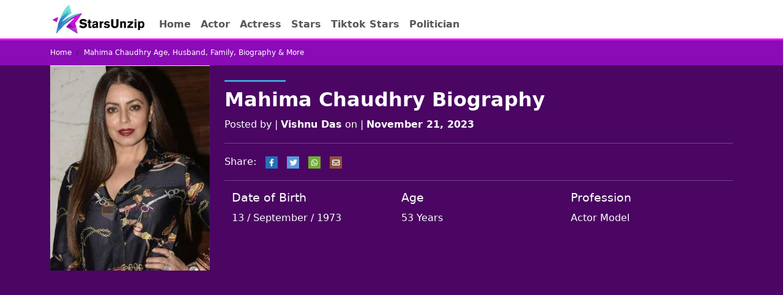

--- FILE ---
content_type: text/html; charset=UTF-8
request_url: https://starsunzip.com/mahima-chaudhry/
body_size: 16570
content:
<!DOCTYPE html>
<html lang="en">
<head>
  <meta charset="UTF-8">
  <meta name="viewport" content="width=device-width, initial-scale=1.0">
  <meta http-equiv="X-UA-Compatible" content="ie=edge">
  <meta name='robots' content='index, follow, max-image-preview:large, max-snippet:-1, max-video-preview:-1' />
	<style>img:is([sizes="auto" i], [sizes^="auto," i]) { contain-intrinsic-size: 3000px 1500px }</style>
	
	<!-- This site is optimized with the Yoast SEO plugin v26.8 - https://yoast.com/product/yoast-seo-wordpress/ -->
	<title>Mahima Chaudhry Age, Husband, Family, Biography &amp; More</title>
	<meta name="description" content="Mahima Chaudhry was born and raised in Darjeeling, West Bengal, India. She was fascinated by modeling and acting from her early years." />
	<link rel="canonical" href="https://starsunzip.com/mahima-chaudhry/" />
	<meta property="og:locale" content="en_US" />
	<meta property="og:type" content="article" />
	<meta property="og:title" content="Mahima Chaudhry Age, Husband, Family, Biography &amp; More" />
	<meta property="og:description" content="Mahima Chaudhry was born and raised in Darjeeling, West Bengal, India. She was fascinated by modeling and acting from her early years." />
	<meta property="og:url" content="https://starsunzip.com/mahima-chaudhry/" />
	<meta property="og:site_name" content="StarsUnZip" />
	<meta property="article:published_time" content="2023-11-21T07:50:18+00:00" />
	<meta property="og:image" content="https://starsunzip.com/wp-content/uploads/2022/09/mahima-chaudhary.jpg" />
	<meta property="og:image:width" content="350" />
	<meta property="og:image:height" content="450" />
	<meta property="og:image:type" content="image/jpeg" />
	<meta name="author" content="Vishnu Das" />
	<meta name="twitter:card" content="summary_large_image" />
	<meta name="twitter:label1" content="Written by" />
	<meta name="twitter:data1" content="Vishnu Das" />
	<meta name="twitter:label2" content="Est. reading time" />
	<meta name="twitter:data2" content="5 minutes" />
	<script type="application/ld+json" class="yoast-schema-graph">{"@context":"https://schema.org","@graph":[{"@type":"Article","@id":"https://starsunzip.com/mahima-chaudhry/#article","isPartOf":{"@id":"https://starsunzip.com/mahima-chaudhry/"},"author":{"name":"Vishnu Das","@id":"https://starsunzip.com/#/schema/person/c173c9641c412192355e12cc1f09d585"},"headline":"Mahima Chaudhry","datePublished":"2023-11-21T07:50:18+00:00","mainEntityOfPage":{"@id":"https://starsunzip.com/mahima-chaudhry/"},"wordCount":747,"commentCount":0,"publisher":{"@id":"https://starsunzip.com/#organization"},"image":{"@id":"https://starsunzip.com/mahima-chaudhry/#primaryimage"},"thumbnailUrl":"https://starsunzip.com/wp-content/uploads/2022/09/mahima-chaudhary.jpg","articleSection":["Actor"],"inLanguage":"en-US","potentialAction":[{"@type":"CommentAction","name":"Comment","target":["https://starsunzip.com/mahima-chaudhry/#respond"]}]},{"@type":"WebPage","@id":"https://starsunzip.com/mahima-chaudhry/","url":"https://starsunzip.com/mahima-chaudhry/","name":"Mahima Chaudhry Age, Husband, Family, Biography & More","isPartOf":{"@id":"https://starsunzip.com/#website"},"primaryImageOfPage":{"@id":"https://starsunzip.com/mahima-chaudhry/#primaryimage"},"image":{"@id":"https://starsunzip.com/mahima-chaudhry/#primaryimage"},"thumbnailUrl":"https://starsunzip.com/wp-content/uploads/2022/09/mahima-chaudhary.jpg","datePublished":"2023-11-21T07:50:18+00:00","description":"Mahima Chaudhry was born and raised in Darjeeling, West Bengal, India. She was fascinated by modeling and acting from her early years.","breadcrumb":{"@id":"https://starsunzip.com/mahima-chaudhry/#breadcrumb"},"inLanguage":"en-US","potentialAction":[{"@type":"ReadAction","target":["https://starsunzip.com/mahima-chaudhry/"]}]},{"@type":"ImageObject","inLanguage":"en-US","@id":"https://starsunzip.com/mahima-chaudhry/#primaryimage","url":"https://starsunzip.com/wp-content/uploads/2022/09/mahima-chaudhary.jpg","contentUrl":"https://starsunzip.com/wp-content/uploads/2022/09/mahima-chaudhary.jpg","width":350,"height":450,"caption":"mahima chaudhary"},{"@type":"BreadcrumbList","@id":"https://starsunzip.com/mahima-chaudhry/#breadcrumb","itemListElement":[{"@type":"ListItem","position":1,"name":"Home","item":"https://starsunzip.com/"},{"@type":"ListItem","position":2,"name":"Actor","item":"https://starsunzip.com/category/actor/"},{"@type":"ListItem","position":3,"name":"Mahima Chaudhry"}]},{"@type":"WebSite","@id":"https://starsunzip.com/#website","url":"https://starsunzip.com/","name":"StarsUnZip","description":"Famous People Biographies","publisher":{"@id":"https://starsunzip.com/#organization"},"potentialAction":[{"@type":"SearchAction","target":{"@type":"EntryPoint","urlTemplate":"https://starsunzip.com/?s={search_term_string}"},"query-input":{"@type":"PropertyValueSpecification","valueRequired":true,"valueName":"search_term_string"}}],"inLanguage":"en-US"},{"@type":"Organization","@id":"https://starsunzip.com/#organization","name":"StarsUnZip","url":"https://starsunzip.com/","logo":{"@type":"ImageObject","inLanguage":"en-US","@id":"https://starsunzip.com/#/schema/logo/image/","url":"https://starsunzip.com/wp-content/uploads/2024/04/starsunzip-logo.jpg","contentUrl":"https://starsunzip.com/wp-content/uploads/2024/04/starsunzip-logo.jpg","width":150,"height":47,"caption":"StarsUnZip"},"image":{"@id":"https://starsunzip.com/#/schema/logo/image/"}},{"@type":"Person","@id":"https://starsunzip.com/#/schema/person/c173c9641c412192355e12cc1f09d585","name":"Vishnu Das","image":{"@type":"ImageObject","inLanguage":"en-US","@id":"https://starsunzip.com/#/schema/person/image/","url":"https://secure.gravatar.com/avatar/b67f54a6b057522cba79c7407c58fde5b9e3b310676712d7aa9bffe93d362f65?s=96&d=mm&r=g","contentUrl":"https://secure.gravatar.com/avatar/b67f54a6b057522cba79c7407c58fde5b9e3b310676712d7aa9bffe93d362f65?s=96&d=mm&r=g","caption":"Vishnu Das"},"sameAs":["https://starsunzip.com"],"url":"https://starsunzip.com/author/visnu/"}]}</script>
	<!-- / Yoast SEO plugin. -->


<link rel='dns-prefetch' href='//cdn.jsdelivr.net' />
<link rel='dns-prefetch' href='//www.googletagmanager.com' />
<link rel="alternate" type="application/rss+xml" title="StarsUnZip &raquo; Feed" href="https://starsunzip.com/feed/" />
<link rel="alternate" type="application/rss+xml" title="StarsUnZip &raquo; Comments Feed" href="https://starsunzip.com/comments/feed/" />
<link rel="alternate" type="application/rss+xml" title="StarsUnZip &raquo; Mahima Chaudhry Comments Feed" href="https://starsunzip.com/mahima-chaudhry/feed/" />
<script type="text/javascript">
/* <![CDATA[ */
window._wpemojiSettings = {"baseUrl":"https:\/\/s.w.org\/images\/core\/emoji\/16.0.1\/72x72\/","ext":".png","svgUrl":"https:\/\/s.w.org\/images\/core\/emoji\/16.0.1\/svg\/","svgExt":".svg","source":{"concatemoji":"https:\/\/starsunzip.com\/wp-includes\/js\/wp-emoji-release.min.js?ver=6.8.3"}};
/*! This file is auto-generated */
!function(s,n){var o,i,e;function c(e){try{var t={supportTests:e,timestamp:(new Date).valueOf()};sessionStorage.setItem(o,JSON.stringify(t))}catch(e){}}function p(e,t,n){e.clearRect(0,0,e.canvas.width,e.canvas.height),e.fillText(t,0,0);var t=new Uint32Array(e.getImageData(0,0,e.canvas.width,e.canvas.height).data),a=(e.clearRect(0,0,e.canvas.width,e.canvas.height),e.fillText(n,0,0),new Uint32Array(e.getImageData(0,0,e.canvas.width,e.canvas.height).data));return t.every(function(e,t){return e===a[t]})}function u(e,t){e.clearRect(0,0,e.canvas.width,e.canvas.height),e.fillText(t,0,0);for(var n=e.getImageData(16,16,1,1),a=0;a<n.data.length;a++)if(0!==n.data[a])return!1;return!0}function f(e,t,n,a){switch(t){case"flag":return n(e,"\ud83c\udff3\ufe0f\u200d\u26a7\ufe0f","\ud83c\udff3\ufe0f\u200b\u26a7\ufe0f")?!1:!n(e,"\ud83c\udde8\ud83c\uddf6","\ud83c\udde8\u200b\ud83c\uddf6")&&!n(e,"\ud83c\udff4\udb40\udc67\udb40\udc62\udb40\udc65\udb40\udc6e\udb40\udc67\udb40\udc7f","\ud83c\udff4\u200b\udb40\udc67\u200b\udb40\udc62\u200b\udb40\udc65\u200b\udb40\udc6e\u200b\udb40\udc67\u200b\udb40\udc7f");case"emoji":return!a(e,"\ud83e\udedf")}return!1}function g(e,t,n,a){var r="undefined"!=typeof WorkerGlobalScope&&self instanceof WorkerGlobalScope?new OffscreenCanvas(300,150):s.createElement("canvas"),o=r.getContext("2d",{willReadFrequently:!0}),i=(o.textBaseline="top",o.font="600 32px Arial",{});return e.forEach(function(e){i[e]=t(o,e,n,a)}),i}function t(e){var t=s.createElement("script");t.src=e,t.defer=!0,s.head.appendChild(t)}"undefined"!=typeof Promise&&(o="wpEmojiSettingsSupports",i=["flag","emoji"],n.supports={everything:!0,everythingExceptFlag:!0},e=new Promise(function(e){s.addEventListener("DOMContentLoaded",e,{once:!0})}),new Promise(function(t){var n=function(){try{var e=JSON.parse(sessionStorage.getItem(o));if("object"==typeof e&&"number"==typeof e.timestamp&&(new Date).valueOf()<e.timestamp+604800&&"object"==typeof e.supportTests)return e.supportTests}catch(e){}return null}();if(!n){if("undefined"!=typeof Worker&&"undefined"!=typeof OffscreenCanvas&&"undefined"!=typeof URL&&URL.createObjectURL&&"undefined"!=typeof Blob)try{var e="postMessage("+g.toString()+"("+[JSON.stringify(i),f.toString(),p.toString(),u.toString()].join(",")+"));",a=new Blob([e],{type:"text/javascript"}),r=new Worker(URL.createObjectURL(a),{name:"wpTestEmojiSupports"});return void(r.onmessage=function(e){c(n=e.data),r.terminate(),t(n)})}catch(e){}c(n=g(i,f,p,u))}t(n)}).then(function(e){for(var t in e)n.supports[t]=e[t],n.supports.everything=n.supports.everything&&n.supports[t],"flag"!==t&&(n.supports.everythingExceptFlag=n.supports.everythingExceptFlag&&n.supports[t]);n.supports.everythingExceptFlag=n.supports.everythingExceptFlag&&!n.supports.flag,n.DOMReady=!1,n.readyCallback=function(){n.DOMReady=!0}}).then(function(){return e}).then(function(){var e;n.supports.everything||(n.readyCallback(),(e=n.source||{}).concatemoji?t(e.concatemoji):e.wpemoji&&e.twemoji&&(t(e.twemoji),t(e.wpemoji)))}))}((window,document),window._wpemojiSettings);
/* ]]> */
</script>

<style id='wp-emoji-styles-inline-css' type='text/css'>

	img.wp-smiley, img.emoji {
		display: inline !important;
		border: none !important;
		box-shadow: none !important;
		height: 1em !important;
		width: 1em !important;
		margin: 0 0.07em !important;
		vertical-align: -0.1em !important;
		background: none !important;
		padding: 0 !important;
	}
</style>
<style id='classic-theme-styles-inline-css' type='text/css'>
/*! This file is auto-generated */
.wp-block-button__link{color:#fff;background-color:#32373c;border-radius:9999px;box-shadow:none;text-decoration:none;padding:calc(.667em + 2px) calc(1.333em + 2px);font-size:1.125em}.wp-block-file__button{background:#32373c;color:#fff;text-decoration:none}
</style>
<style id='global-styles-inline-css' type='text/css'>
:root{--wp--preset--aspect-ratio--square: 1;--wp--preset--aspect-ratio--4-3: 4/3;--wp--preset--aspect-ratio--3-4: 3/4;--wp--preset--aspect-ratio--3-2: 3/2;--wp--preset--aspect-ratio--2-3: 2/3;--wp--preset--aspect-ratio--16-9: 16/9;--wp--preset--aspect-ratio--9-16: 9/16;--wp--preset--color--black: #000000;--wp--preset--color--cyan-bluish-gray: #abb8c3;--wp--preset--color--white: #ffffff;--wp--preset--color--pale-pink: #f78da7;--wp--preset--color--vivid-red: #cf2e2e;--wp--preset--color--luminous-vivid-orange: #ff6900;--wp--preset--color--luminous-vivid-amber: #fcb900;--wp--preset--color--light-green-cyan: #7bdcb5;--wp--preset--color--vivid-green-cyan: #00d084;--wp--preset--color--pale-cyan-blue: #8ed1fc;--wp--preset--color--vivid-cyan-blue: #0693e3;--wp--preset--color--vivid-purple: #9b51e0;--wp--preset--gradient--vivid-cyan-blue-to-vivid-purple: linear-gradient(135deg,rgba(6,147,227,1) 0%,rgb(155,81,224) 100%);--wp--preset--gradient--light-green-cyan-to-vivid-green-cyan: linear-gradient(135deg,rgb(122,220,180) 0%,rgb(0,208,130) 100%);--wp--preset--gradient--luminous-vivid-amber-to-luminous-vivid-orange: linear-gradient(135deg,rgba(252,185,0,1) 0%,rgba(255,105,0,1) 100%);--wp--preset--gradient--luminous-vivid-orange-to-vivid-red: linear-gradient(135deg,rgba(255,105,0,1) 0%,rgb(207,46,46) 100%);--wp--preset--gradient--very-light-gray-to-cyan-bluish-gray: linear-gradient(135deg,rgb(238,238,238) 0%,rgb(169,184,195) 100%);--wp--preset--gradient--cool-to-warm-spectrum: linear-gradient(135deg,rgb(74,234,220) 0%,rgb(151,120,209) 20%,rgb(207,42,186) 40%,rgb(238,44,130) 60%,rgb(251,105,98) 80%,rgb(254,248,76) 100%);--wp--preset--gradient--blush-light-purple: linear-gradient(135deg,rgb(255,206,236) 0%,rgb(152,150,240) 100%);--wp--preset--gradient--blush-bordeaux: linear-gradient(135deg,rgb(254,205,165) 0%,rgb(254,45,45) 50%,rgb(107,0,62) 100%);--wp--preset--gradient--luminous-dusk: linear-gradient(135deg,rgb(255,203,112) 0%,rgb(199,81,192) 50%,rgb(65,88,208) 100%);--wp--preset--gradient--pale-ocean: linear-gradient(135deg,rgb(255,245,203) 0%,rgb(182,227,212) 50%,rgb(51,167,181) 100%);--wp--preset--gradient--electric-grass: linear-gradient(135deg,rgb(202,248,128) 0%,rgb(113,206,126) 100%);--wp--preset--gradient--midnight: linear-gradient(135deg,rgb(2,3,129) 0%,rgb(40,116,252) 100%);--wp--preset--font-size--small: 13px;--wp--preset--font-size--medium: 20px;--wp--preset--font-size--large: 36px;--wp--preset--font-size--x-large: 42px;--wp--preset--spacing--20: 0.44rem;--wp--preset--spacing--30: 0.67rem;--wp--preset--spacing--40: 1rem;--wp--preset--spacing--50: 1.5rem;--wp--preset--spacing--60: 2.25rem;--wp--preset--spacing--70: 3.38rem;--wp--preset--spacing--80: 5.06rem;--wp--preset--shadow--natural: 6px 6px 9px rgba(0, 0, 0, 0.2);--wp--preset--shadow--deep: 12px 12px 50px rgba(0, 0, 0, 0.4);--wp--preset--shadow--sharp: 6px 6px 0px rgba(0, 0, 0, 0.2);--wp--preset--shadow--outlined: 6px 6px 0px -3px rgba(255, 255, 255, 1), 6px 6px rgba(0, 0, 0, 1);--wp--preset--shadow--crisp: 6px 6px 0px rgba(0, 0, 0, 1);}:where(.is-layout-flex){gap: 0.5em;}:where(.is-layout-grid){gap: 0.5em;}body .is-layout-flex{display: flex;}.is-layout-flex{flex-wrap: wrap;align-items: center;}.is-layout-flex > :is(*, div){margin: 0;}body .is-layout-grid{display: grid;}.is-layout-grid > :is(*, div){margin: 0;}:where(.wp-block-columns.is-layout-flex){gap: 2em;}:where(.wp-block-columns.is-layout-grid){gap: 2em;}:where(.wp-block-post-template.is-layout-flex){gap: 1.25em;}:where(.wp-block-post-template.is-layout-grid){gap: 1.25em;}.has-black-color{color: var(--wp--preset--color--black) !important;}.has-cyan-bluish-gray-color{color: var(--wp--preset--color--cyan-bluish-gray) !important;}.has-white-color{color: var(--wp--preset--color--white) !important;}.has-pale-pink-color{color: var(--wp--preset--color--pale-pink) !important;}.has-vivid-red-color{color: var(--wp--preset--color--vivid-red) !important;}.has-luminous-vivid-orange-color{color: var(--wp--preset--color--luminous-vivid-orange) !important;}.has-luminous-vivid-amber-color{color: var(--wp--preset--color--luminous-vivid-amber) !important;}.has-light-green-cyan-color{color: var(--wp--preset--color--light-green-cyan) !important;}.has-vivid-green-cyan-color{color: var(--wp--preset--color--vivid-green-cyan) !important;}.has-pale-cyan-blue-color{color: var(--wp--preset--color--pale-cyan-blue) !important;}.has-vivid-cyan-blue-color{color: var(--wp--preset--color--vivid-cyan-blue) !important;}.has-vivid-purple-color{color: var(--wp--preset--color--vivid-purple) !important;}.has-black-background-color{background-color: var(--wp--preset--color--black) !important;}.has-cyan-bluish-gray-background-color{background-color: var(--wp--preset--color--cyan-bluish-gray) !important;}.has-white-background-color{background-color: var(--wp--preset--color--white) !important;}.has-pale-pink-background-color{background-color: var(--wp--preset--color--pale-pink) !important;}.has-vivid-red-background-color{background-color: var(--wp--preset--color--vivid-red) !important;}.has-luminous-vivid-orange-background-color{background-color: var(--wp--preset--color--luminous-vivid-orange) !important;}.has-luminous-vivid-amber-background-color{background-color: var(--wp--preset--color--luminous-vivid-amber) !important;}.has-light-green-cyan-background-color{background-color: var(--wp--preset--color--light-green-cyan) !important;}.has-vivid-green-cyan-background-color{background-color: var(--wp--preset--color--vivid-green-cyan) !important;}.has-pale-cyan-blue-background-color{background-color: var(--wp--preset--color--pale-cyan-blue) !important;}.has-vivid-cyan-blue-background-color{background-color: var(--wp--preset--color--vivid-cyan-blue) !important;}.has-vivid-purple-background-color{background-color: var(--wp--preset--color--vivid-purple) !important;}.has-black-border-color{border-color: var(--wp--preset--color--black) !important;}.has-cyan-bluish-gray-border-color{border-color: var(--wp--preset--color--cyan-bluish-gray) !important;}.has-white-border-color{border-color: var(--wp--preset--color--white) !important;}.has-pale-pink-border-color{border-color: var(--wp--preset--color--pale-pink) !important;}.has-vivid-red-border-color{border-color: var(--wp--preset--color--vivid-red) !important;}.has-luminous-vivid-orange-border-color{border-color: var(--wp--preset--color--luminous-vivid-orange) !important;}.has-luminous-vivid-amber-border-color{border-color: var(--wp--preset--color--luminous-vivid-amber) !important;}.has-light-green-cyan-border-color{border-color: var(--wp--preset--color--light-green-cyan) !important;}.has-vivid-green-cyan-border-color{border-color: var(--wp--preset--color--vivid-green-cyan) !important;}.has-pale-cyan-blue-border-color{border-color: var(--wp--preset--color--pale-cyan-blue) !important;}.has-vivid-cyan-blue-border-color{border-color: var(--wp--preset--color--vivid-cyan-blue) !important;}.has-vivid-purple-border-color{border-color: var(--wp--preset--color--vivid-purple) !important;}.has-vivid-cyan-blue-to-vivid-purple-gradient-background{background: var(--wp--preset--gradient--vivid-cyan-blue-to-vivid-purple) !important;}.has-light-green-cyan-to-vivid-green-cyan-gradient-background{background: var(--wp--preset--gradient--light-green-cyan-to-vivid-green-cyan) !important;}.has-luminous-vivid-amber-to-luminous-vivid-orange-gradient-background{background: var(--wp--preset--gradient--luminous-vivid-amber-to-luminous-vivid-orange) !important;}.has-luminous-vivid-orange-to-vivid-red-gradient-background{background: var(--wp--preset--gradient--luminous-vivid-orange-to-vivid-red) !important;}.has-very-light-gray-to-cyan-bluish-gray-gradient-background{background: var(--wp--preset--gradient--very-light-gray-to-cyan-bluish-gray) !important;}.has-cool-to-warm-spectrum-gradient-background{background: var(--wp--preset--gradient--cool-to-warm-spectrum) !important;}.has-blush-light-purple-gradient-background{background: var(--wp--preset--gradient--blush-light-purple) !important;}.has-blush-bordeaux-gradient-background{background: var(--wp--preset--gradient--blush-bordeaux) !important;}.has-luminous-dusk-gradient-background{background: var(--wp--preset--gradient--luminous-dusk) !important;}.has-pale-ocean-gradient-background{background: var(--wp--preset--gradient--pale-ocean) !important;}.has-electric-grass-gradient-background{background: var(--wp--preset--gradient--electric-grass) !important;}.has-midnight-gradient-background{background: var(--wp--preset--gradient--midnight) !important;}.has-small-font-size{font-size: var(--wp--preset--font-size--small) !important;}.has-medium-font-size{font-size: var(--wp--preset--font-size--medium) !important;}.has-large-font-size{font-size: var(--wp--preset--font-size--large) !important;}.has-x-large-font-size{font-size: var(--wp--preset--font-size--x-large) !important;}
:where(.wp-block-post-template.is-layout-flex){gap: 1.25em;}:where(.wp-block-post-template.is-layout-grid){gap: 1.25em;}
:where(.wp-block-columns.is-layout-flex){gap: 2em;}:where(.wp-block-columns.is-layout-grid){gap: 2em;}
:root :where(.wp-block-pullquote){font-size: 1.5em;line-height: 1.6;}
</style>
<link rel='stylesheet' id='bootstrap_css-css' href='https://cdn.jsdelivr.net/npm/bootstrap@5.3.3/dist/css/bootstrap.min.css?ver=6.8.3' type='text/css' media='all' />
<link rel='stylesheet' id='style-css' href='https://starsunzip.com/wp-content/themes/introboy/style.css?ver=0.03' type='text/css' media='all' />
<link rel="https://api.w.org/" href="https://starsunzip.com/wp-json/" /><link rel="alternate" title="JSON" type="application/json" href="https://starsunzip.com/wp-json/wp/v2/posts/1210" /><link rel="EditURI" type="application/rsd+xml" title="RSD" href="https://starsunzip.com/xmlrpc.php?rsd" />
<meta name="generator" content="WordPress 6.8.3" />
<link rel='shortlink' href='https://starsunzip.com/?p=1210' />
<link rel="alternate" title="oEmbed (JSON)" type="application/json+oembed" href="https://starsunzip.com/wp-json/oembed/1.0/embed?url=https%3A%2F%2Fstarsunzip.com%2Fmahima-chaudhry%2F" />
<link rel="alternate" title="oEmbed (XML)" type="text/xml+oembed" href="https://starsunzip.com/wp-json/oembed/1.0/embed?url=https%3A%2F%2Fstarsunzip.com%2Fmahima-chaudhry%2F&#038;format=xml" />
<meta name="generator" content="Site Kit by Google 1.156.0" />  <script src="https://cdn.onesignal.com/sdks/web/v16/OneSignalSDK.page.js" defer></script>
  <script>
          window.OneSignalDeferred = window.OneSignalDeferred || [];
          OneSignalDeferred.push(async function(OneSignal) {
            await OneSignal.init({
              appId: "5ea2f1a9-375c-42fd-aaa7-4e83f6ecbcd9",
              serviceWorkerOverrideForTypical: true,
              path: "https://starsunzip.com/wp-content/plugins/onesignal-free-web-push-notifications/sdk_files/",
              serviceWorkerParam: { scope: "/wp-content/plugins/onesignal-free-web-push-notifications/sdk_files/push/onesignal/" },
              serviceWorkerPath: "OneSignalSDKWorker.js",
            });
          });

          // Unregister the legacy OneSignal service worker to prevent scope conflicts
          navigator.serviceWorker.getRegistrations().then((registrations) => {
            // Iterate through all registered service workers
            registrations.forEach((registration) => {
              // Check the script URL to identify the specific service worker
              if (registration.active && registration.active.scriptURL.includes('OneSignalSDKWorker.js.php')) {
                // Unregister the service worker
                registration.unregister().then((success) => {
                  if (success) {
                    console.log('OneSignalSW: Successfully unregistered:', registration.active.scriptURL);
                  } else {
                    console.log('OneSignalSW: Failed to unregister:', registration.active.scriptURL);
                  }
                });
              }
            });
          }).catch((error) => {
            console.error('Error fetching service worker registrations:', error);
          });
        </script>
<link rel="icon" href="https://starsunzip.com/wp-content/uploads/2023/05/cropped-favicon-32x32.png" sizes="32x32" />
<link rel="icon" href="https://starsunzip.com/wp-content/uploads/2023/05/cropped-favicon-192x192.png" sizes="192x192" />
<link rel="apple-touch-icon" href="https://starsunzip.com/wp-content/uploads/2023/05/cropped-favicon-180x180.png" />
<meta name="msapplication-TileImage" content="https://starsunzip.com/wp-content/uploads/2023/05/cropped-favicon-270x270.png" />
	<script async src="https://pagead2.googlesyndication.com/pagead/js/adsbygoogle.js?client=ca-pub-3558156162890938"
     crossorigin="anonymous"></script>
</head>
<body>
  <div class="bg-white">
	<div class="container">
    <div class="row">
      <nav class="navbar navbar-expand-md " role="navigation">
    
      <!-- Brand and toggle get grouped for better mobile display -->
      <button class="navbar-toggler" type="button" data-toggle="collapse" data-target="#bs-example-navbar-collapse-1" aria-controls="bs-example-navbar-collapse-1" aria-expanded="false" aria-label="Toggle navigation">
          <span class="navbar-toggler-icon"></span>
      </button>
      <a class="navbar-brand" href="https://starsunzip.com"><a href="https://starsunzip.com/" class="custom-logo-link" rel="home"><img width="150" height="47" src="https://starsunzip.com/wp-content/uploads/2024/04/starsunzip-logo.jpg" class="custom-logo" alt="Starsunzip logo" decoding="async" /></a></a>
          <div id="bs-example-navbar-collapse-1" class="collapse ps-md-3 pt-md-3 navbar-collapse"><ul id="menu-main" class="nav fw-bold navbar-nav" itemscope itemtype="http://www.schema.org/SiteNavigationElement"><li  id="menu-item-10" class="menu-item menu-item-type-custom menu-item-object-custom menu-item-home menu-item-10 nav-item"><a itemprop="url" href="https://starsunzip.com/" class="nav-link"><span itemprop="name">Home</span></a></li>
<li  id="menu-item-26406" class="menu-item menu-item-type-taxonomy menu-item-object-category current-post-ancestor current-menu-parent current-post-parent active menu-item-26406 nav-item"><a itemprop="url" href="https://starsunzip.com/category/actor/" class="nav-link"><span itemprop="name">Actor</span></a></li>
<li  id="menu-item-26405" class="menu-item menu-item-type-taxonomy menu-item-object-category menu-item-26405 nav-item"><a itemprop="url" href="https://starsunzip.com/category/actress/" class="nav-link"><span itemprop="name">Actress</span></a></li>
<li  id="menu-item-13" class="menu-item menu-item-type-taxonomy menu-item-object-category menu-item-13 nav-item"><a itemprop="url" href="https://starsunzip.com/category/stars/" class="nav-link"><span itemprop="name">Stars</span></a></li>
<li  id="menu-item-17" class="menu-item menu-item-type-taxonomy menu-item-object-category menu-item-17 nav-item"><a itemprop="url" href="https://starsunzip.com/category/tiktok-stars/" class="nav-link"><span itemprop="name">Tiktok Stars</span></a></li>
<li  id="menu-item-18" class="menu-item menu-item-type-taxonomy menu-item-object-category menu-item-18 nav-item"><a itemprop="url" href="https://starsunzip.com/category/politician/" class="nav-link"><span itemprop="name">Politician</span></a></li>
</ul></div>      
  </nav>
    </div>
  </div>
	</div>
  <div id="blue_bar">
    <div class="container">
      <div class="row Breadcrumbs">
        <nav>
          <ol class="breadcrumb m-0">
            <li class="breadcrumb-item"><a href="https://starsunzip.com">Home</a></li>
            <li class="breadcrumb-item active text-white">Mahima Chaudhry Age, Husband, Family, Biography &amp; More</li>
          </ol>
        </nav>
      </div>
    </div>
  </div>

<div class="post-header">
<div class="container">
<div class="row text-white">
  <div class="col-md-3">
  <img width="350" height="450" src="https://starsunzip.com/wp-content/uploads/2022/09/mahima-chaudhary.jpg" class="attachment-post-thumbnail size-post-thumbnail wp-post-image" alt="mahima chaudhary" decoding="async" fetchpriority="high" srcset="https://starsunzip.com/wp-content/uploads/2022/09/mahima-chaudhary.jpg 350w, https://starsunzip.com/wp-content/uploads/2022/09/mahima-chaudhary-233x300.jpg 233w" sizes="(max-width: 350px) 100vw, 350px" />  </div>
              <div class="col-md-9 mt-md-1 mb-3 mt-4">
			<div class="line"></div>
              <h1 class="post-title">Mahima Chaudhry Biography</h1>
            <p>Posted by | <strong>Vishnu Das</strong> on | <strong>November 21, 2023</strong></p>
            <hr>
            <div class="sharing">
              Share:
              <a href="https://www.facebook.com/sharer.php?t=Mahima Chaudhry&u=https://starsunzip.com/mahima-chaudhry/" target="_blank"><img src="https://starsunzip.com/wp-content/themes/introboy/assets/img/fb.jpg" alt="facebook share" width="30" height="30"></a>
              <a href="https://twitter.com/intent/tweet?text=Mahima Chaudhry&url=https://starsunzip.com/mahima-chaudhry/" target="_blank"><img src="https://starsunzip.com/wp-content/themes/introboy/assets/img/twitter.jpg" alt="twitter share" width="30" height="30"></a>
              <a href="https://web.whatsapp.com/send?text=Mahima Chaudhry | https://starsunzip.com/mahima-chaudhry/"  target="_blank"><img src="https://starsunzip.com/wp-content/themes/introboy/assets/img/whatsapp.jpg" alt="whatsapp share" width="30" height="30"></a>
              <a href="mailto:?subject = Educational Website&body = Mahima Chaudhry<br>https://starsunzip.com/mahima-chaudhry/"  target="_blank"><img src="https://starsunzip.com/wp-content/themes/introboy/assets/img/mail.jpg" alt="email share" width="30" height="30"></a>
            </div>
            <hr>
            <div class="container">
            <div class="row">
    <div class="col-md-4">
    <h4>Date of Birth</h4>
	13 / September / 1973    </div>
    <div class="col-md-4">
    <h4>Age</h4>
		53 Years
    </div>
    <div class="col-md-4">
    <h4>Profession</h4>
Actor Model    </div>
</div>
            </div>
            </div>
          </div>
</div>
</div>
<div class="container main" id="main">
  <div class="row mb-4 mt-4">
    <div class="col-lg-8 round">
      <div class="p-4 mb-3 shadow border bg-white p-md-5">
      
          
		  <div>
			  
		  </div>
		  <div><p>Mahima Chaudhry was born and raised in Darjeeling, West Bengal, India. She was fascinated by modeling and acting from her early years. Before she began a professional acting career, she was famous for her first name, &#8216;Ritu Chaudhry&#8217;.</p>
<h2>Mahima Chaudhry Height, Age, Husband, Family, Biography &amp; More</h2>
<p>Mahima Chaudhry began her career by modeling assignments for famous brands. At first, she overshadowed the actor Aishwarya Bachchan in a Pepsi Ad. After being crowned Miss India in 1990, she was given the chance to be featured on television.  Famous Indian Filmmaker Shubhash Ghai launched Mahima in the Hindi Entertainment Industry.</p>
<h3>Family</h3>
<p>Her dad was an Indian Jat as was her mom, who is Nepali. Mahima married Architect Businessman Bobby Mukerji in 2006. Mahima is a mother of an 8th-year-old daughter named Ariana from her wedding. Then, in 2013 she split from Mukherji.</p>
<div id="attachment_20793" style="width: 360px" class="wp-caption aligncenter"><img decoding="async" aria-describedby="caption-attachment-20793" class="size-full wp-image-20793" src="https://starsunzip.com/wp-content/uploads/2023/02/Mahima-Chaudhry-Father-Pic.jpg" alt="Mahima Chaudhry Father Pic" width="350" height="450" srcset="https://starsunzip.com/wp-content/uploads/2023/02/Mahima-Chaudhry-Father-Pic.jpg 350w, https://starsunzip.com/wp-content/uploads/2023/02/Mahima-Chaudhry-Father-Pic-233x300.jpg 233w" sizes="(max-width: 350px) 100vw, 350px" /><p id="caption-attachment-20793" class="wp-caption-text">Mahima Chaudhry Father Pic</p></div>
<div id="attachment_20794" style="width: 360px" class="wp-caption aligncenter"><img decoding="async" aria-describedby="caption-attachment-20794" class="size-full wp-image-20794" src="https://starsunzip.com/wp-content/uploads/2023/02/Mahima-Chaudhry-Mother-Pic.jpg" alt="Mahima Chaudhry Mother Pic" width="350" height="450" srcset="https://starsunzip.com/wp-content/uploads/2023/02/Mahima-Chaudhry-Mother-Pic.jpg 350w, https://starsunzip.com/wp-content/uploads/2023/02/Mahima-Chaudhry-Mother-Pic-233x300.jpg 233w" sizes="(max-width: 350px) 100vw, 350px" /><p id="caption-attachment-20794" class="wp-caption-text">Mahima Chaudhry Mother Pic</p></div>
<div id="attachment_20789" style="width: 360px" class="wp-caption aligncenter"><img loading="lazy" decoding="async" aria-describedby="caption-attachment-20789" class="size-full wp-image-20789" src="https://starsunzip.com/wp-content/uploads/2023/02/Mahima-Chaudhry-Sister-Pic.jpg" alt="Mahima Chaudhry Sister Pic" width="350" height="450" srcset="https://starsunzip.com/wp-content/uploads/2023/02/Mahima-Chaudhry-Sister-Pic.jpg 350w, https://starsunzip.com/wp-content/uploads/2023/02/Mahima-Chaudhry-Sister-Pic-233x300.jpg 233w" sizes="auto, (max-width: 350px) 100vw, 350px" /><p id="caption-attachment-20789" class="wp-caption-text">Mahima Chaudhry Sister Pic</p></div>
<div id="attachment_20790" style="width: 360px" class="wp-caption aligncenter"><img loading="lazy" decoding="async" aria-describedby="caption-attachment-20790" class="size-full wp-image-20790" src="https://starsunzip.com/wp-content/uploads/2023/02/Mahima-Chaudhry-Brother-Pic.jpg" alt="Mahima Chaudhry Husband Pic" width="350" height="450" srcset="https://starsunzip.com/wp-content/uploads/2023/02/Mahima-Chaudhry-Brother-Pic.jpg 350w, https://starsunzip.com/wp-content/uploads/2023/02/Mahima-Chaudhry-Brother-Pic-233x300.jpg 233w" sizes="auto, (max-width: 350px) 100vw, 350px" /><p id="caption-attachment-20790" class="wp-caption-text">Mahima Chaudhry Husband Pic</p></div>
<div id="attachment_20792" style="width: 360px" class="wp-caption aligncenter"><img loading="lazy" decoding="async" aria-describedby="caption-attachment-20792" class="size-full wp-image-20792" src="https://starsunzip.com/wp-content/uploads/2023/02/Mahima-Chaudhry-Daughter-Pic.jpg" alt="Mahima Chaudhry Mother Pic" width="350" height="450" srcset="https://starsunzip.com/wp-content/uploads/2023/02/Mahima-Chaudhry-Daughter-Pic.jpg 350w, https://starsunzip.com/wp-content/uploads/2023/02/Mahima-Chaudhry-Daughter-Pic-233x300.jpg 233w" sizes="auto, (max-width: 350px) 100vw, 350px" /><p id="caption-attachment-20792" class="wp-caption-text">Mahima Chaudhry Mother Pic</p></div>
<div id="attachment_20791" style="width: 360px" class="wp-caption aligncenter"><img loading="lazy" decoding="async" aria-describedby="caption-attachment-20791" class="size-full wp-image-20791" src="https://starsunzip.com/wp-content/uploads/2023/02/Mahima-Chaudhry-Childhood-Pic.jpg" alt="Mahima Chaudhry Childhood Pic" width="350" height="450" srcset="https://starsunzip.com/wp-content/uploads/2023/02/Mahima-Chaudhry-Childhood-Pic.jpg 350w, https://starsunzip.com/wp-content/uploads/2023/02/Mahima-Chaudhry-Childhood-Pic-233x300.jpg 233w" sizes="auto, (max-width: 350px) 100vw, 350px" /><p id="caption-attachment-20791" class="wp-caption-text">Mahima Chaudhry Childhood Pic</p></div>
<h3>Early Life</h3>
<p>Mahima Chaudhry was born September 13th, 1973, in Darjeeling, West Bengal, India. She completed her schooling at Dow Hill in Kurseong, and then for college, she attended Loreto College in Darjeeling.</p>
<h3>Education</h3>
<p>She finished kindergarten in a reputed school in Mumbai. Mahima is an undergraduate student at a high school and has been accepted into an accredited school located in Mumbai. Mahima has not shared many details about her educational background on the internet.</p>
<div class="tab-wrapper"><table width="100%">
<tbody>
<tr>
<td colspan="2"><strong>Education &amp; Qualification</strong></td>
</tr>
<tr>
<td>School</td>
<td>Dow Hill, Kurseong</td>
</tr>
<tr>
<td>College/University</td>
<td>Loreto College, Darjeeling, West Bengal</td>
</tr>
<tr>
<td>Qualification</td>
<td>Graduate</td>
</tr>
</tbody>
</table></div>
<h3>Career</h3>
<p>Mahima Chaudhry was born in Darjeeling, West Bengal, India. She went to school from her school at Dow Hill in Kurseong. Then, she completed her graduation from Loreto College in Darjeeling. She was fascinated by modeling and acting from a young age.</p>
<p>In the beginning, she began her modeling career and worked on numerous modeling assignments. It was the first moment that Mahima Chaudhry noticed the Pepsi advertisement with Aishwarya Rai. At the time, she was also the winner of Miss India in 1990.</p>
<h3>Filmography</h3>
<div class="tab-wrapper"><table width="100%">
<tbody>
<tr>
<td><strong>Film</strong></td>
<td><strong>Roles</strong></td>
<td><strong>Year</strong></td>
</tr>
<tr>
<td>Zameer: The Fire Within</td>
<td>Supriya Maheshwari</td>
<td>2005</td>
</tr>
<tr>
<td>Yeh Teraa Ghar Yeh Meraa Ghar</td>
<td>Saraswati</td>
<td>2001</td>
</tr>
<tr>
<td>The Film</td>
<td>Sushmita Banerjee</td>
<td>2005</td>
</tr>
<tr>
<td>Tere Naam</td>
<td>Herself</td>
<td>2003</td>
</tr>
<tr>
<td>Solution: The Other Woman</td>
<td>Mitali &#8216;Mita&#8217; R. Singh</td>
<td>2006</td>
</tr>
<tr>
<td>Sehar</td>
<td>Anamika Kant</td>
<td>2005</td>
</tr>
<tr>
<td>Sarhad Paar</td>
<td>Simran</td>
<td>2006</td>
</tr>
<tr>
<td>Sandwich</td>
<td>Sweet Singh / Sweety Shekar</td>
<td>2006</td>
</tr>
<tr>
<td>Saaya</td>
<td>Tanya</td>
<td>2003</td>
</tr>
<tr>
<td>Pyaar Koi Khel Nahin</td>
<td>Nisha</td>
<td>1999</td>
</tr>
<tr>
<td>Pusher</td>
<td>Anita</td>
<td>2010</td>
</tr>
<tr>
<td>Pardes</td>
<td>Kusum Ganga</td>
<td>1997</td>
</tr>
<tr>
<td>Om Jai Jagadish</td>
<td>Ayesha</td>
<td>2002</td>
</tr>
<tr>
<td>Mumbhaii &#8211; The Gangster</td>
<td>Gangster&#8217;s wife</td>
<td>2015</td>
</tr>
<tr>
<td>Mr 100%</td>
<td>Shilpa</td>
<td>2006</td>
</tr>
<tr>
<td>Manasulo Maata</td>
<td>Priya</td>
<td>1999</td>
</tr>
<tr>
<td>LOC Kargil</td>
<td>Reena Yadav</td>
<td>2003</td>
</tr>
<tr>
<td>Lajja</td>
<td>Maithili</td>
<td>2001</td>
</tr>
<tr>
<td>Kurukshetra</td>
<td>Anjali P. Singh</td>
<td>2000</td>
</tr>
<tr>
<td>Kudiyon Ka Hai Zamana</td>
<td>Anjali</td>
<td>2006</td>
</tr>
<tr>
<td>Kuchh Meetha Ho Jaye</td>
<td>Gulab Khan</td>
<td>2005</td>
</tr>
<tr>
<td>Khiladi 420</td>
<td>Ritu Bhardwaj</td>
<td>2000</td>
</tr>
<tr>
<td>Kaanchi: The Unbreakable</td>
<td>Herself</td>
<td>2014</td>
</tr>
<tr>
<td>Hope and a Little Sugar</td>
<td>Saloni</td>
<td>2006</td>
</tr>
<tr>
<td>Home Delivery</td>
<td>Maya</td>
<td>2005</td>
</tr>
<tr>
<td>Gumnaam – The Mystery</td>
<td>Ria</td>
<td>2008</td>
</tr>
<tr>
<td>Film Star</td>
<td>Heera Pandit</td>
<td>2005</td>
</tr>
<tr>
<td>Emergency</td>
<td>Pupul Jayakar</td>
<td>2023</td>
</tr>
<tr>
<td>Dobara</td>
<td>Dr. Anjali Sehgal</td>
<td>2004</td>
</tr>
<tr>
<td>Dil Kya Kare</td>
<td>Kavita Kishore</td>
<td>1999</td>
</tr>
<tr>
<td>Dil Hai Tumhaara</td>
<td>Nimmi</td>
<td>2002</td>
</tr>
<tr>
<td>Dhadkan</td>
<td>Sheetal Varma</td>
<td>2000</td>
</tr>
<tr>
<td>Deewane</td>
<td>Pooja</td>
<td>2000</td>
</tr>
<tr>
<td>Dark Chocolate</td>
<td>Ishani Banerjee</td>
<td>2016</td>
</tr>
<tr>
<td>Daag: The Fire</td>
<td>Kajri Verma / Kajal</td>
<td>1999</td>
</tr>
<tr>
<td>Bhagmati</td>
<td>Bhagmati</td>
<td>2005</td>
</tr>
<tr>
<td>Baghban</td>
<td>Arpita Alok Malhotra</td>
<td>2003</td>
</tr>
</tbody>
</table></div>
<h3>Awards and Nominations</h3>
<div class="tab-wrapper"><table width="100%">
<tbody>
<tr>
<td width="30%"><strong>Film</strong></td>
<td width="45%"><strong>Award</strong></td>
<td width="21%"><strong>Year</strong></td>
</tr>
<tr>
<td rowspan="3">Pardes</td>
<td rowspan="2">Filmfare Awards</td>
<td>1998</td>
</tr>
<tr>
<td>&nbsp;</td>
</tr>
<tr>
<td>Zee Cine Awards</td>
<td>&nbsp;</td>
</tr>
<tr>
<td>Dil Kya Kare</td>
<td rowspan="2">Filmfare Awards</td>
<td>1999</td>
</tr>
<tr>
<td rowspan="5">Dhadkan</td>
<td>2000</td>
</tr>
<tr>
<td>IIFA Awards</td>
<td>&nbsp;</td>
</tr>
<tr>
<td>Screen Awards</td>
<td>&nbsp;</td>
</tr>
<tr>
<td>Bollywood Movie Awards</td>
<td>&nbsp;</td>
</tr>
<tr>
<td>Sansui Awards</td>
<td>&nbsp;</td>
</tr>
<tr>
<td rowspan="2">Dobara</td>
<td>Stardust Awards</td>
<td>2005</td>
</tr>
<tr>
<td>Zee Cine Awards</td>
<td>&nbsp;</td>
</tr>
</tbody>
</table></div>
<h3><span style="font-size: 16px;">Favorites Things</span></h3>
<div class="tab-wrapper"><table width="100%">
<tbody>
<tr>
<td width="137">Favorite food</td>
<td width="741">Chinese Cuisine, French Fries, Fish Cury, Butter Chicken, Chocolate</td>
</tr>
<tr>
<td width="137">Favorite actor</td>
<td width="741">Amitabh Bachchan, Shahrukh Khan, Salman Khan, Akshay Kumar</td>
</tr>
<tr>
<td width="137">Favorite actress</td>
<td width="741">Hema Malini, Madhuri Dixit, Aishwarya Roy Bachchan</td>
</tr>
<tr>
<td width="137">Favorite Singer</td>
<td width="741">Sonu Nigam, Shreya Ghoshal</td>
</tr>
<tr>
<td width="137">Favorite film/TV Show</td>
<td width="741">Deewar</td>
</tr>
<tr>
<td width="137">Favorite color</td>
<td width="741">Pink, Red, White,</td>
</tr>
<tr>
<td width="137">Favorite Sport</td>
<td width="741">Swimming, Tennis</td>
</tr>
<tr>
<td width="137">Favorite Song</td>
<td width="741">“Kisi Roz Tumse” from Pardesh</td>
</tr>
<tr>
<td width="137">Favorite Outfits</td>
<td width="741">Salwar Suits, Sari</td>
</tr>
<tr>
<td width="137">Favorite Cars</td>
<td width="741">Collection- Audi 8, BMW 5, Honda Civic</td>
</tr>
<tr>
<td width="137">Favorite</p>
<p>destination</td>
<td width="741">Goa, Dubai, London, Spain, Paris</td>
</tr>
</tbody>
</table></div>
<p>Check more details on <a href="https://en.wikipedia.org/wiki/Mahima_Chaudhry">Wikipedia</a></p>
<h3>Net Worth</h3>
<p>Mahima Chaudhry Net Worth. She is a versatile actress and a well-known actress Mahima has a significant amount to her net worth, which is $1 million.</p>
<div class="tab-wrapper"><table width="100%">
<tbody>
<tr>
<td>Net worth</td>
<td>$1 million</td>
</tr>
<tr>
<td>Car Collection</td>
<td>BMW 5, Audi 8, Honda Civic</td>
</tr>
</tbody>
</table></div>
<h3>Mahima&#8217;s Accident</h3>
<p>In 1999, while Mahima Chaudhary was shooting for Dil Kya Kare together with Ajay Devgn as well as Kajol her car rammed into an automobile in Bangalore, and several pieces of glass needed to be removed from her face because of the horrendous accident.</p>
<h3>Instagram</h3>
<p><a href="http://@mahimachaudhry1">@mahimachaudhry1</a></p>
<p>Also check: <a href="https://starsunzip.com/rachael-haynes/">Rachael Haynes&#8217;s Biography</a></p>
</div>
		  
		  <div>
			  <table width="100%">
<tbody>
<tr>
<td width="319">Body Measurements</td>
<td width="319">Bust: 34<br>
Waist: 28<br>
Hips: 34</td>
</tr>
<tr>
<td width="319">Birth Place</td>
<td width="319">Darjeeling West Bengal</td>
</tr>
<tr>
<td width="319">Children</td>
<td width="319">Daughter: Ariana Mukherjee</td>
</tr>
<tr>
<td width="319">Eye Color</td>
<td width="319">Brown</td>
</tr>
<tr>
<td width="319">Hair Color</td>
<td width="319">Brown</td>
</tr>
<tr>
<td width="319">Height In CM</td>
<td width="319">163 CM</td>
</tr>
<tr>
<td width="319">Height In Meter</td>
<td width="319">1.63 M</td>
</tr>
<tr>
<tr>
<td width="319">Nationality</td>
<td width="319">Indian</td>
</tr>
<tr>
<td width="319">Parents</td>
<td width="319">Father: Name Not Known
Mother: Name Not Known</td>
</tr>
<tr>
<td width="319">Profession</td>
<td width="319">Actor Model</td>
</tr>
<tr>
<td width="319">Siblings</td>
<td width="319">Brother: Siddharth Chaudhry<br>
Sister: Ayesha Chaudhry</td>
</tr>
<tr>
<td width="319">Spous</td>
<td width="319">Bobby Mukherjee</td>
</tr>
<tr>
<td width="319">Weight</td>
<td width="319">60 Kg<br>
132 Lbs</td>
</tr>
<tr>
<td width="319">Zodiac Sign</td>
<td width="319">Virgo</td>
</tr>
</tbody>
</table>
		  </div>
      
            		  <div class="clearfix"> </div>
      </div>
      <div class="row">
        <div class="col-md mt-md-1 mb-3 mt-4">
        <div class="p-4 mb-3 shadow border bg-light">
          <h2>Comments</h2>
          <div class="line"></div>
          <p>If you have any question, please write below.</p>
        
<!-- You can start editing here. -->


			<!-- If comments are open, but there are no comments. -->

	
	<div id="respond" class="comment-respond">
		<h3 id="reply-title" class="comment-reply-title">Enter your comment! <small><a rel="nofollow" id="cancel-comment-reply-link" href="/mahima-chaudhry/#respond" style="display:none;">Cancel reply</a></small></h3><form action="https://starsunzip.com/wp-comments-post.php" method="post" id="commentform" class="comment-form"><p class="comment-notes"><span id="email-notes">Your email address will not be published.</span> <span class="required-field-message">Required fields are marked <span class="required">*</span></span></p><p class="comment-form-comment"><label for="comment">Comment <span class="required">*</span></label> <textarea id="comment" name="comment" cols="45" rows="8" maxlength="65525" required="required"></textarea></p><p class="comment-form-author"><label for="author">Name <span class="required">*</span></label> <input id="author" name="author" type="text" value="" size="30" maxlength="245" autocomplete="name" required="required" /></p>
<p class="comment-form-email"><label for="email">Email <span class="required">*</span></label> <input id="email" name="email" type="text" value="" size="30" maxlength="100" aria-describedby="email-notes" autocomplete="email" required="required" /></p>
<p class="comment-form-cookies-consent"><input id="wp-comment-cookies-consent" name="wp-comment-cookies-consent" type="checkbox" value="yes" /> <label for="wp-comment-cookies-consent">Save my name, email, and website in this browser for the next time I comment.</label></p>
<p class="form-submit"><input name="submit" type="submit" id="submit" class="submit" value="Post Comment" /> <input type='hidden' name='comment_post_ID' value='1210' id='comment_post_ID' />
<input type='hidden' name='comment_parent' id='comment_parent' value='0' />
</p></form>	</div><!-- #respond -->
	        </div>
        </div>
      </div>
    </div>
  <div class="col-lg-4">
    <aside id="block-2" class="p-4 shadow border bg-white mb-4 widget pb-4 widget_block widget_search"><form role="search" method="get" action="https://starsunzip.com/" class="wp-block-search__button-outside wp-block-search__text-button wp-block-search"    ><label class="wp-block-search__label" for="wp-block-search__input-1" >Search</label><div class="wp-block-search__inside-wrapper " ><input class="wp-block-search__input" id="wp-block-search__input-1" placeholder="" value="" type="search" name="s" required /><button aria-label="Search" class="wp-block-search__button wp-element-button" type="submit" >Search</button></div></form></aside><aside id="block-3" class="p-4 shadow border bg-white mb-4 widget pb-4 widget_block">
<div class="wp-block-group"><div class="wp-block-group__inner-container is-layout-flow wp-block-group-is-layout-flow">
<h2 class="wp-block-heading">Recent Posts</h2>


<ul class="wp-block-latest-posts__list wp-block-latest-posts"><li><a class="wp-block-latest-posts__post-title" href="https://starsunzip.com/shubhanshu-shukla/">Shubhanshu Shukla</a></li>
<li><a class="wp-block-latest-posts__post-title" href="https://starsunzip.com/shereen-bhan/">Shereen Bhan</a></li>
<li><a class="wp-block-latest-posts__post-title" href="https://starsunzip.com/sonia-shenoy/">Sonia Shenoy</a></li>
<li><a class="wp-block-latest-posts__post-title" href="https://starsunzip.com/abdul-latif/">Abdul Latif</a></li>
<li><a class="wp-block-latest-posts__post-title" href="https://starsunzip.com/deepshikha-deshmukh/">Deepshikha Deshmukh</a></li>
</ul></div></div>
</aside><aside id="block-4" class="p-4 shadow border bg-white mb-4 widget pb-4 widget_block">
<div class="wp-block-group"><div class="wp-block-group__inner-container is-layout-flow wp-block-group-is-layout-flow">
<h2 class="wp-block-heading">Recent Comments</h2>


<ol class="wp-block-latest-comments"><li class="wp-block-latest-comments__comment"><article><footer class="wp-block-latest-comments__comment-meta"><span class="wp-block-latest-comments__comment-author">Nelda Barnes</span> on <a class="wp-block-latest-comments__comment-link" href="https://starsunzip.com/alan-ritchson/#comment-5435">Alan Ritchson</a></footer></article></li><li class="wp-block-latest-comments__comment"><article><footer class="wp-block-latest-comments__comment-meta"><a class="wp-block-latest-comments__comment-author" href="https://starsunzip.com/">Sakshi Sharma</a> on <a class="wp-block-latest-comments__comment-link" href="https://starsunzip.com/fazalhaq-farooqi/#comment-4558">Fazalhaq Farooqi</a></footer></article></li><li class="wp-block-latest-comments__comment"><article><footer class="wp-block-latest-comments__comment-meta"><span class="wp-block-latest-comments__comment-author">Yash</span> on <a class="wp-block-latest-comments__comment-link" href="https://starsunzip.com/prakash-raj/#comment-4495">Prakash Raj</a></footer></article></li><li class="wp-block-latest-comments__comment"><article><footer class="wp-block-latest-comments__comment-meta"><span class="wp-block-latest-comments__comment-author">lukferi</span> on <a class="wp-block-latest-comments__comment-link" href="https://starsunzip.com/fazalhaq-farooqi/#comment-4185">Fazalhaq Farooqi</a></footer></article></li><li class="wp-block-latest-comments__comment"><article><footer class="wp-block-latest-comments__comment-meta"><span class="wp-block-latest-comments__comment-author">Suresh Patel</span> on <a class="wp-block-latest-comments__comment-link" href="https://starsunzip.com/dhruv-rathee/#comment-4077">Dhruv Rathee</a></footer></article></li></ol></div></div>
</aside><aside id="block-6" class="p-4 shadow border bg-white mb-4 widget pb-4 widget_block">
<div class="wp-block-group"><div class="wp-block-group__inner-container is-layout-flow wp-block-group-is-layout-flow">
<h2 class="wp-block-heading">Categories</h2>


<ul class="wp-block-categories-list wp-block-categories">	<li class="cat-item cat-item-2"><a href="https://starsunzip.com/category/actor/">Actor</a>
</li>
	<li class="cat-item cat-item-3"><a href="https://starsunzip.com/category/actress/">Actress</a>
</li>
	<li class="cat-item cat-item-446"><a href="https://starsunzip.com/category/astronaut/">Astronaut</a>
</li>
	<li class="cat-item cat-item-64"><a href="https://starsunzip.com/category/athlete/">Athlete</a>
</li>
	<li class="cat-item cat-item-60"><a href="https://starsunzip.com/category/author/">Author</a>
</li>
	<li class="cat-item cat-item-72"><a href="https://starsunzip.com/category/badminton-player/">Badminton Player</a>
</li>
	<li class="cat-item cat-item-57"><a href="https://starsunzip.com/category/basketball-player/">Basketball player</a>
</li>
	<li class="cat-item cat-item-30"><a href="https://starsunzip.com/category/businessman/">Businessman</a>
</li>
	<li class="cat-item cat-item-87"><a href="https://starsunzip.com/category/chef/">Chef</a>
</li>
	<li class="cat-item cat-item-19"><a href="https://starsunzip.com/category/cricketer/">Cricketer</a>
</li>
	<li class="cat-item cat-item-116"><a href="https://starsunzip.com/category/dancer/">Dancer</a>
</li>
	<li class="cat-item cat-item-17"><a href="https://starsunzip.com/category/entrepreneur/">Entrepreneur</a>
</li>
	<li class="cat-item cat-item-248"><a href="https://starsunzip.com/category/fashion-designer/">Fashion Designer</a>
</li>
	<li class="cat-item cat-item-34"><a href="https://starsunzip.com/category/football-player/">Football Player</a>
</li>
	<li class="cat-item cat-item-25"><a href="https://starsunzip.com/category/journalist/">Journalist</a>
</li>
	<li class="cat-item cat-item-191"><a href="https://starsunzip.com/category/kabaddi-player/">Kabaddi Player</a>
</li>
	<li class="cat-item cat-item-56"><a href="https://starsunzip.com/category/model/">Model</a>
</li>
	<li class="cat-item cat-item-40"><a href="https://starsunzip.com/category/motivational-speaker/">Motivational Speaker</a>
</li>
	<li class="cat-item cat-item-112"><a href="https://starsunzip.com/category/movie-cast/">Movie Cast</a>
</li>
	<li class="cat-item cat-item-6"><a href="https://starsunzip.com/category/politician/">Politician</a>
</li>
	<li class="cat-item cat-item-36"><a href="https://starsunzip.com/category/producer/">Producer</a>
</li>
	<li class="cat-item cat-item-13"><a href="https://starsunzip.com/category/singer/">Singer</a>
</li>
	<li class="cat-item cat-item-1"><a href="https://starsunzip.com/category/stars/">Stars</a>
</li>
	<li class="cat-item cat-item-33"><a href="https://starsunzip.com/category/tennis-player/">Tennis player</a>
</li>
	<li class="cat-item cat-item-7"><a href="https://starsunzip.com/category/tiktok-stars/">Tiktok Stars</a>
</li>
	<li class="cat-item cat-item-109"><a href="https://starsunzip.com/category/wrestler/">Wrestler</a>
</li>
	<li class="cat-item cat-item-110"><a href="https://starsunzip.com/category/writer/">Writer</a>
</li>
	<li class="cat-item cat-item-14"><a href="https://starsunzip.com/category/youtuber/">YouTuber</a>
</li>
</ul></div></div>
</aside>  </div>
  </div>
</div>

<footer>
	<script type="speculationrules">
{"prefetch":[{"source":"document","where":{"and":[{"href_matches":"\/*"},{"not":{"href_matches":["\/wp-*.php","\/wp-admin\/*","\/wp-content\/uploads\/*","\/wp-content\/*","\/wp-content\/plugins\/*","\/wp-content\/themes\/introboy\/*","\/*\\?(.+)"]}},{"not":{"selector_matches":"a[rel~=\"nofollow\"]"}},{"not":{"selector_matches":".no-prefetch, .no-prefetch a"}}]},"eagerness":"conservative"}]}
</script>
<script type="text/javascript" src="https://cdn.jsdelivr.net/npm/bootstrap@5.3.3/dist/js/bootstrap.bundle.min.js?ver=1.1" id="bootstrap_js-js"></script>

	<script>
jQuery(document).ready(function() {

   jQuery("a[href^=http]").each(function(){

      // NEW - excluded domains list
      var excludes = [
         'alertspk.com',
         'educated.pk',
      ];
      for(i=0; i<excludes.length; i++) {
         if(this.href.indexOf(excludes[i]) != -1) {
            return true; // continue each() with next link
         }
      }

      if(this.href.indexOf(location.hostname) == -1) {

           // attach a do-nothing event handler to ensure we can 'trigger' a click on this link
           jQuery(this).click(function() { return true; }); 

           jQuery(this).attr({
               target: "_blank",
               //title: "Opens in a new window",
               rel: "nofollow"
           });

           jQuery(this).click(); // trigger it
      }
   })
});
</script>
	
    <div id="blue_bar">
      <div class="container">
        <div class="row copyrights text-center text-white">
          <p>© All Rights Reserved, StarsUnZip.com - 2026</p>
        </div>
      </div>
    </div>
</footer>
</body>
</html>


<!-- Page cached by LiteSpeed Cache 7.6.2 on 2026-01-22 03:35:39 -->

--- FILE ---
content_type: text/html; charset=utf-8
request_url: https://www.google.com/recaptcha/api2/aframe
body_size: 267
content:
<!DOCTYPE HTML><html><head><meta http-equiv="content-type" content="text/html; charset=UTF-8"></head><body><script nonce="NOvsVUHLnKpID5mNl4Eibg">/** Anti-fraud and anti-abuse applications only. See google.com/recaptcha */ try{var clients={'sodar':'https://pagead2.googlesyndication.com/pagead/sodar?'};window.addEventListener("message",function(a){try{if(a.source===window.parent){var b=JSON.parse(a.data);var c=clients[b['id']];if(c){var d=document.createElement('img');d.src=c+b['params']+'&rc='+(localStorage.getItem("rc::a")?sessionStorage.getItem("rc::b"):"");window.document.body.appendChild(d);sessionStorage.setItem("rc::e",parseInt(sessionStorage.getItem("rc::e")||0)+1);localStorage.setItem("rc::h",'1769457260917');}}}catch(b){}});window.parent.postMessage("_grecaptcha_ready", "*");}catch(b){}</script></body></html>